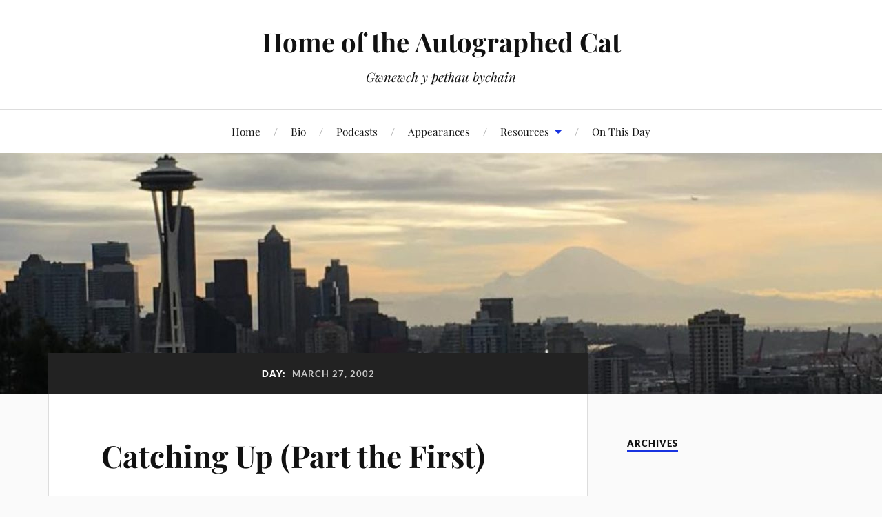

--- FILE ---
content_type: text/html; charset=UTF-8
request_url: https://www.autographedcat.com/2002/03/27/
body_size: 12111
content:
<!DOCTYPE html>

<html class="no-js" lang="en-US">

	<head profile="http://gmpg.org/xfn/11">

		<meta http-equiv="Content-Type" content="text/html; charset=UTF-8" />
		<meta name="viewport" content="width=device-width, initial-scale=1.0, maximum-scale=1.0, user-scalable=no" >

		<title>March 27, 2002 &#8211; Home of the Autographed Cat</title>
<meta name='robots' content='max-image-preview:large' />
<script>document.documentElement.className = document.documentElement.className.replace("no-js","js");</script>
<link rel='dns-prefetch' href='//www.autographedcat.com' />
<link rel='dns-prefetch' href='//stats.wp.com' />
<link rel='dns-prefetch' href='//v0.wordpress.com' />
<link rel='preconnect' href='//c0.wp.com' />
<link rel="alternate" type="application/rss+xml" title="Home of the Autographed Cat &raquo; Feed" href="https://www.autographedcat.com/feed/" />
<link rel="alternate" type="application/rss+xml" title="Home of the Autographed Cat &raquo; Comments Feed" href="https://www.autographedcat.com/comments/feed/" />
<link rel="alternate" type="text/calendar" title="Home of the Autographed Cat &raquo; iCal Feed" href="https://www.autographedcat.com/events/?ical=1" />
<style id='wp-img-auto-sizes-contain-inline-css' type='text/css'>
img:is([sizes=auto i],[sizes^="auto," i]){contain-intrinsic-size:3000px 1500px}
/*# sourceURL=wp-img-auto-sizes-contain-inline-css */
</style>
<link rel='stylesheet' id='livejournal-style-css' href='https://www.autographedcat.com/wp-content/plugins/livejournal-shortcode/style.css?ver=6.9' type='text/css' media='all' />
<style id='wp-emoji-styles-inline-css' type='text/css'>

	img.wp-smiley, img.emoji {
		display: inline !important;
		border: none !important;
		box-shadow: none !important;
		height: 1em !important;
		width: 1em !important;
		margin: 0 0.07em !important;
		vertical-align: -0.1em !important;
		background: none !important;
		padding: 0 !important;
	}
/*# sourceURL=wp-emoji-styles-inline-css */
</style>
<link rel='stylesheet' id='wp-block-library-css' href='https://www.autographedcat.com/wp-content/plugins/gutenberg/build/styles/block-library/style.css?ver=22.3.0' type='text/css' media='all' />
<style id='global-styles-inline-css' type='text/css'>
:root{--wp--preset--aspect-ratio--square: 1;--wp--preset--aspect-ratio--4-3: 4/3;--wp--preset--aspect-ratio--3-4: 3/4;--wp--preset--aspect-ratio--3-2: 3/2;--wp--preset--aspect-ratio--2-3: 2/3;--wp--preset--aspect-ratio--16-9: 16/9;--wp--preset--aspect-ratio--9-16: 9/16;--wp--preset--color--black: #111;--wp--preset--color--cyan-bluish-gray: #abb8c3;--wp--preset--color--white: #fff;--wp--preset--color--pale-pink: #f78da7;--wp--preset--color--vivid-red: #cf2e2e;--wp--preset--color--luminous-vivid-orange: #ff6900;--wp--preset--color--luminous-vivid-amber: #fcb900;--wp--preset--color--light-green-cyan: #7bdcb5;--wp--preset--color--vivid-green-cyan: #00d084;--wp--preset--color--pale-cyan-blue: #8ed1fc;--wp--preset--color--vivid-cyan-blue: #0693e3;--wp--preset--color--vivid-purple: #9b51e0;--wp--preset--color--accent: #1833e0;--wp--preset--color--dark-gray: #333;--wp--preset--color--medium-gray: #555;--wp--preset--color--light-gray: #777;--wp--preset--gradient--vivid-cyan-blue-to-vivid-purple: linear-gradient(135deg,rgb(6,147,227) 0%,rgb(155,81,224) 100%);--wp--preset--gradient--light-green-cyan-to-vivid-green-cyan: linear-gradient(135deg,rgb(122,220,180) 0%,rgb(0,208,130) 100%);--wp--preset--gradient--luminous-vivid-amber-to-luminous-vivid-orange: linear-gradient(135deg,rgb(252,185,0) 0%,rgb(255,105,0) 100%);--wp--preset--gradient--luminous-vivid-orange-to-vivid-red: linear-gradient(135deg,rgb(255,105,0) 0%,rgb(207,46,46) 100%);--wp--preset--gradient--very-light-gray-to-cyan-bluish-gray: linear-gradient(135deg,rgb(238,238,238) 0%,rgb(169,184,195) 100%);--wp--preset--gradient--cool-to-warm-spectrum: linear-gradient(135deg,rgb(74,234,220) 0%,rgb(151,120,209) 20%,rgb(207,42,186) 40%,rgb(238,44,130) 60%,rgb(251,105,98) 80%,rgb(254,248,76) 100%);--wp--preset--gradient--blush-light-purple: linear-gradient(135deg,rgb(255,206,236) 0%,rgb(152,150,240) 100%);--wp--preset--gradient--blush-bordeaux: linear-gradient(135deg,rgb(254,205,165) 0%,rgb(254,45,45) 50%,rgb(107,0,62) 100%);--wp--preset--gradient--luminous-dusk: linear-gradient(135deg,rgb(255,203,112) 0%,rgb(199,81,192) 50%,rgb(65,88,208) 100%);--wp--preset--gradient--pale-ocean: linear-gradient(135deg,rgb(255,245,203) 0%,rgb(182,227,212) 50%,rgb(51,167,181) 100%);--wp--preset--gradient--electric-grass: linear-gradient(135deg,rgb(202,248,128) 0%,rgb(113,206,126) 100%);--wp--preset--gradient--midnight: linear-gradient(135deg,rgb(2,3,129) 0%,rgb(40,116,252) 100%);--wp--preset--font-size--small: 16px;--wp--preset--font-size--medium: 20px;--wp--preset--font-size--large: 24px;--wp--preset--font-size--x-large: 42px;--wp--preset--font-size--normal: 18px;--wp--preset--font-size--larger: 27px;--wp--preset--spacing--20: 0.44rem;--wp--preset--spacing--30: 0.67rem;--wp--preset--spacing--40: 1rem;--wp--preset--spacing--50: 1.5rem;--wp--preset--spacing--60: 2.25rem;--wp--preset--spacing--70: 3.38rem;--wp--preset--spacing--80: 5.06rem;--wp--preset--shadow--natural: 6px 6px 9px rgba(0, 0, 0, 0.2);--wp--preset--shadow--deep: 12px 12px 50px rgba(0, 0, 0, 0.4);--wp--preset--shadow--sharp: 6px 6px 0px rgba(0, 0, 0, 0.2);--wp--preset--shadow--outlined: 6px 6px 0px -3px rgb(255, 255, 255), 6px 6px rgb(0, 0, 0);--wp--preset--shadow--crisp: 6px 6px 0px rgb(0, 0, 0);}:where(.is-layout-flex){gap: 0.5em;}:where(.is-layout-grid){gap: 0.5em;}body .is-layout-flex{display: flex;}.is-layout-flex{flex-wrap: wrap;align-items: center;}.is-layout-flex > :is(*, div){margin: 0;}body .is-layout-grid{display: grid;}.is-layout-grid > :is(*, div){margin: 0;}:where(.wp-block-columns.is-layout-flex){gap: 2em;}:where(.wp-block-columns.is-layout-grid){gap: 2em;}:where(.wp-block-post-template.is-layout-flex){gap: 1.25em;}:where(.wp-block-post-template.is-layout-grid){gap: 1.25em;}.has-black-color{color: var(--wp--preset--color--black) !important;}.has-cyan-bluish-gray-color{color: var(--wp--preset--color--cyan-bluish-gray) !important;}.has-white-color{color: var(--wp--preset--color--white) !important;}.has-pale-pink-color{color: var(--wp--preset--color--pale-pink) !important;}.has-vivid-red-color{color: var(--wp--preset--color--vivid-red) !important;}.has-luminous-vivid-orange-color{color: var(--wp--preset--color--luminous-vivid-orange) !important;}.has-luminous-vivid-amber-color{color: var(--wp--preset--color--luminous-vivid-amber) !important;}.has-light-green-cyan-color{color: var(--wp--preset--color--light-green-cyan) !important;}.has-vivid-green-cyan-color{color: var(--wp--preset--color--vivid-green-cyan) !important;}.has-pale-cyan-blue-color{color: var(--wp--preset--color--pale-cyan-blue) !important;}.has-vivid-cyan-blue-color{color: var(--wp--preset--color--vivid-cyan-blue) !important;}.has-vivid-purple-color{color: var(--wp--preset--color--vivid-purple) !important;}.has-black-background-color{background-color: var(--wp--preset--color--black) !important;}.has-cyan-bluish-gray-background-color{background-color: var(--wp--preset--color--cyan-bluish-gray) !important;}.has-white-background-color{background-color: var(--wp--preset--color--white) !important;}.has-pale-pink-background-color{background-color: var(--wp--preset--color--pale-pink) !important;}.has-vivid-red-background-color{background-color: var(--wp--preset--color--vivid-red) !important;}.has-luminous-vivid-orange-background-color{background-color: var(--wp--preset--color--luminous-vivid-orange) !important;}.has-luminous-vivid-amber-background-color{background-color: var(--wp--preset--color--luminous-vivid-amber) !important;}.has-light-green-cyan-background-color{background-color: var(--wp--preset--color--light-green-cyan) !important;}.has-vivid-green-cyan-background-color{background-color: var(--wp--preset--color--vivid-green-cyan) !important;}.has-pale-cyan-blue-background-color{background-color: var(--wp--preset--color--pale-cyan-blue) !important;}.has-vivid-cyan-blue-background-color{background-color: var(--wp--preset--color--vivid-cyan-blue) !important;}.has-vivid-purple-background-color{background-color: var(--wp--preset--color--vivid-purple) !important;}.has-black-border-color{border-color: var(--wp--preset--color--black) !important;}.has-cyan-bluish-gray-border-color{border-color: var(--wp--preset--color--cyan-bluish-gray) !important;}.has-white-border-color{border-color: var(--wp--preset--color--white) !important;}.has-pale-pink-border-color{border-color: var(--wp--preset--color--pale-pink) !important;}.has-vivid-red-border-color{border-color: var(--wp--preset--color--vivid-red) !important;}.has-luminous-vivid-orange-border-color{border-color: var(--wp--preset--color--luminous-vivid-orange) !important;}.has-luminous-vivid-amber-border-color{border-color: var(--wp--preset--color--luminous-vivid-amber) !important;}.has-light-green-cyan-border-color{border-color: var(--wp--preset--color--light-green-cyan) !important;}.has-vivid-green-cyan-border-color{border-color: var(--wp--preset--color--vivid-green-cyan) !important;}.has-pale-cyan-blue-border-color{border-color: var(--wp--preset--color--pale-cyan-blue) !important;}.has-vivid-cyan-blue-border-color{border-color: var(--wp--preset--color--vivid-cyan-blue) !important;}.has-vivid-purple-border-color{border-color: var(--wp--preset--color--vivid-purple) !important;}.has-vivid-cyan-blue-to-vivid-purple-gradient-background{background: var(--wp--preset--gradient--vivid-cyan-blue-to-vivid-purple) !important;}.has-light-green-cyan-to-vivid-green-cyan-gradient-background{background: var(--wp--preset--gradient--light-green-cyan-to-vivid-green-cyan) !important;}.has-luminous-vivid-amber-to-luminous-vivid-orange-gradient-background{background: var(--wp--preset--gradient--luminous-vivid-amber-to-luminous-vivid-orange) !important;}.has-luminous-vivid-orange-to-vivid-red-gradient-background{background: var(--wp--preset--gradient--luminous-vivid-orange-to-vivid-red) !important;}.has-very-light-gray-to-cyan-bluish-gray-gradient-background{background: var(--wp--preset--gradient--very-light-gray-to-cyan-bluish-gray) !important;}.has-cool-to-warm-spectrum-gradient-background{background: var(--wp--preset--gradient--cool-to-warm-spectrum) !important;}.has-blush-light-purple-gradient-background{background: var(--wp--preset--gradient--blush-light-purple) !important;}.has-blush-bordeaux-gradient-background{background: var(--wp--preset--gradient--blush-bordeaux) !important;}.has-luminous-dusk-gradient-background{background: var(--wp--preset--gradient--luminous-dusk) !important;}.has-pale-ocean-gradient-background{background: var(--wp--preset--gradient--pale-ocean) !important;}.has-electric-grass-gradient-background{background: var(--wp--preset--gradient--electric-grass) !important;}.has-midnight-gradient-background{background: var(--wp--preset--gradient--midnight) !important;}.has-small-font-size{font-size: var(--wp--preset--font-size--small) !important;}.has-medium-font-size{font-size: var(--wp--preset--font-size--medium) !important;}.has-large-font-size{font-size: var(--wp--preset--font-size--large) !important;}.has-x-large-font-size{font-size: var(--wp--preset--font-size--x-large) !important;}
/*# sourceURL=global-styles-inline-css */
</style>

<style id='classic-theme-styles-inline-css' type='text/css'>
.wp-block-button__link{background-color:#32373c;border-radius:9999px;box-shadow:none;color:#fff;font-size:1.125em;padding:calc(.667em + 2px) calc(1.333em + 2px);text-decoration:none}.wp-block-file__button{background:#32373c;color:#fff}.wp-block-accordion-heading{margin:0}.wp-block-accordion-heading__toggle{background-color:inherit!important;color:inherit!important}.wp-block-accordion-heading__toggle:not(:focus-visible){outline:none}.wp-block-accordion-heading__toggle:focus,.wp-block-accordion-heading__toggle:hover{background-color:inherit!important;border:none;box-shadow:none;color:inherit;padding:var(--wp--preset--spacing--20,1em) 0;text-decoration:none}.wp-block-accordion-heading__toggle:focus-visible{outline:auto;outline-offset:0}
/*# sourceURL=https://www.autographedcat.com/wp-content/plugins/gutenberg/build/styles/block-library/classic.css */
</style>
<link rel='stylesheet' id='lovecraft_googlefonts-css' href='https://www.autographedcat.com/wp-content/themes/lovecraft/assets/css/fonts.css?ver=6.9' type='text/css' media='all' />
<link rel='stylesheet' id='lovecraft_genericons-css' href='https://www.autographedcat.com/wp-content/themes/lovecraft/assets/css/genericons.min.css?ver=6.9' type='text/css' media='all' />
<link rel='stylesheet' id='lovecraft_style-css' href='https://www.autographedcat.com/wp-content/themes/lovecraft/style.css?ver=2.1.1' type='text/css' media='all' />
<link rel='stylesheet' id='taxopress-frontend-css-css' href='https://www.autographedcat.com/wp-content/plugins/simple-tags/assets/frontend/css/frontend.css?ver=3.42.0' type='text/css' media='all' />
<script type="text/javascript" src="https://c0.wp.com/c/6.9/wp-includes/js/jquery/jquery.min.js" id="jquery-core-js"></script>
<script type="text/javascript" src="https://c0.wp.com/c/6.9/wp-includes/js/jquery/jquery-migrate.min.js" id="jquery-migrate-js"></script>
<script type="text/javascript" src="https://www.autographedcat.com/wp-content/themes/lovecraft/assets/js/doubletaptogo.min.js?ver=1" id="lovecraft_doubletap-js"></script>
<script type="text/javascript" src="https://www.autographedcat.com/wp-content/plugins/simple-tags/assets/frontend/js/frontend.js?ver=3.42.0" id="taxopress-frontend-js-js"></script>
<link rel="https://api.w.org/" href="https://www.autographedcat.com/wp-json/" /><link rel="EditURI" type="application/rsd+xml" title="RSD" href="https://www.autographedcat.com/xmlrpc.php?rsd" />
<meta name="generator" content="WordPress 6.9" />
<meta http-equiv="X-Clacks-Overhead" content="GNU Terry Pratchett" /><link type="text/css" rel="stylesheet" href="https://www.autographedcat.com/wp-content/plugins/simple-pull-quote/css/simple-pull-quote.css" />
<meta name="tec-api-version" content="v1"><meta name="tec-api-origin" content="https://www.autographedcat.com"><link rel="alternate" href="https://www.autographedcat.com/wp-json/tribe/events/v1/" />	<style>img#wpstats{display:none}</style>
		<!-- Customizer CSS --><style type="text/css">a { color:#1833e0; }.blog-title a:hover { color:#1833e0; }.main-menu li:hover > a, .main-menu li.focus > a { color:#1833e0; }.main-menu > .menu-item-has-children > a:after { border-top-color:#1833e0; }blockquote:after { color:#1833e0; }button:hover, .button:hover, .faux-button:hover, .wp-block-button__link:hover, :root .wp-block-file__button:hover, input[type="button"]:hover, input[type="reset"]:hover, input[type="submit"]:hover { background-color:#1833e0; }.is-style-outline .wp-block-button__link:hover, .wp-block-button__link.is-style-outline:hover { color:#1833e0; }:root .has-accent-color { color:#1833e0; }:root .has-accent-background-color { background-color:#1833e0; }.post-tags a:hover { background-color:#1833e0; }.post-tags a:hover:before { border-right-color:#1833e0; }.post-content .page-links a:hover { background-color:#1833e0; }.post-navigation h4 a:hover { color:#1833e0; }.comments-title-link a { color:#1833e0; }.comments .pingbacks li a:hover { color:#1833e0; }.comment-header h4 a:hover { color:#1833e0; }.bypostauthor .comment-author-icon { background-color:#1833e0; }.form-submit #submit:hover { background-color:#1833e0; }.comments-nav a:hover { color:#1833e0; }.pingbacks-title { border-bottom-color:#1833e0; }.archive-navigation a:hover { color:#1833e0; }.widget-title { border-bottom-color:#1833e0; }.widget-content .textwidget a:hover { color:#1833e0; }.widget_archive li a:hover { color:#1833e0; }.widget_categories li a:hover { color:#1833e0; }.widget_meta li a:hover { color:#1833e0; }.widget_nav_menu li a:hover { color:#1833e0; }.widget_rss .widget-content ul a.rsswidget:hover { color:#1833e0; }#wp-calendar thead th { color:#1833e0; }#wp-calendar tfoot a:hover { color:#1833e0; }.widget .tagcloud a:hover { background-color:#1833e0; }.widget .tagcloud a:hover:before { border-right-color:#1833e0; }.footer .widget .tagcloud a:hover { background-color:#1833e0; }.footer .widget .tagcloud a:hover:before { border-right-color:#1833e0; }.credits .sep { color:#1833e0; }.credits a:hover { color:#1833e0; }.nav-toggle.active .bar { background-color:#1833e0; }.search-toggle.active .genericon { color:#1833e0; }.mobile-menu .current-menu-item:before { color:#1833e0; }.mobile-menu .current_page_item:before { color:#1833e0; }</style><!--/Customizer CSS--><style type="text/css">a.st_tag, a.internal_tag, .st_tag, .internal_tag { text-decoration: underline !important; }</style><!-- ## NXS/OG ## --><!-- ## NXSOGTAGS ## --><!-- ## NXS/OG ## -->

	</head>

	<body class="archive date wp-theme-lovecraft tribe-no-js">

		
		<a class="skip-link button" href="#site-content">Skip to the content</a>

		<header class="header-wrapper">

			<div class="header section bg-white small-padding">

				<div class="section-inner group">

					
						<div class="blog-title">
							<a href="https://www.autographedcat.com" rel="home">Home of the Autographed Cat</a>
						</div>
					
													<h4 class="blog-tagline">Gwnewch y pethau bychain</h4>
											
					
				</div><!-- .section-inner -->

			</div><!-- .header -->

			<div class="toggles group">

				<button type="button" class="nav-toggle toggle">
					<div class="bar"></div>
					<div class="bar"></div>
					<div class="bar"></div>
					<span class="screen-reader-text">Toggle the mobile menu</span>
				</button>

				<button type="button" class="search-toggle toggle">
					<div class="genericon genericon-search"></div>
					<span class="screen-reader-text">Toggle the search field</span>
				</button>

			</div><!-- .toggles -->

		</header><!-- .header-wrapper -->

		<div class="navigation bg-white no-padding">

			<div class="section-inner group">

				<ul class="mobile-menu">

					<li id="menu-item-3833" class="menu-item menu-item-type-custom menu-item-object-custom menu-item-home menu-item-3833"><a href="https://www.autographedcat.com/">Home</a></li>
<li id="menu-item-3831" class="menu-item menu-item-type-post_type menu-item-object-page menu-item-3831"><a href="https://www.autographedcat.com/bio/">Bio</a></li>
<li id="menu-item-3838" class="menu-item menu-item-type-post_type menu-item-object-page menu-item-3838"><a href="https://www.autographedcat.com/podcasts/">Podcasts</a></li>
<li id="menu-item-5317" class="menu-item menu-item-type-custom menu-item-object-custom menu-item-5317"><a href="https://www.autographedcat.com/events/list/">Appearances</a></li>
<li id="menu-item-4318" class="menu-item menu-item-type-post_type menu-item-object-page menu-item-has-children menu-item-4318"><a href="https://www.autographedcat.com/misc/">Resources</a>
<ul class="sub-menu">
	<li id="menu-item-3832" class="menu-item menu-item-type-custom menu-item-object-custom menu-item-3832"><a href="http://www.flickr.com/photos/autographedcat/collections/">Photos</a></li>
	<li id="menu-item-3912" class="menu-item menu-item-type-post_type menu-item-object-page menu-item-3912"><a href="https://www.autographedcat.com/songs/">Songbook</a></li>
	<li id="menu-item-4275" class="menu-item menu-item-type-post_type menu-item-object-page menu-item-4275"><a href="https://www.autographedcat.com/quotes/">Quotes File</a></li>
</ul>
</li>
<li id="menu-item-5419" class="menu-item menu-item-type-post_type menu-item-object-page menu-item-5419"><a href="https://www.autographedcat.com/on-this-day/">On This Day</a></li>

				</ul>

				<div class="mobile-search">
					
<form method="get" class="search-form" id="search-form-69555ae585811" action="https://www.autographedcat.com/">
	<input type="search" class="search-field" placeholder="Search form" name="s" id="s-69555ae585812" />
	<button type="submit" class="search-button"><div class="genericon genericon-search"></div><span class="screen-reader-text">Search</span></button>
</form>
				</div><!-- .mobile-search -->

				<ul class="main-menu">

					<li class="menu-item menu-item-type-custom menu-item-object-custom menu-item-home menu-item-3833"><a href="https://www.autographedcat.com/">Home</a></li>
<li class="menu-item menu-item-type-post_type menu-item-object-page menu-item-3831"><a href="https://www.autographedcat.com/bio/">Bio</a></li>
<li class="menu-item menu-item-type-post_type menu-item-object-page menu-item-3838"><a href="https://www.autographedcat.com/podcasts/">Podcasts</a></li>
<li class="menu-item menu-item-type-custom menu-item-object-custom menu-item-5317"><a href="https://www.autographedcat.com/events/list/">Appearances</a></li>
<li class="menu-item menu-item-type-post_type menu-item-object-page menu-item-has-children menu-item-4318"><a href="https://www.autographedcat.com/misc/">Resources</a>
<ul class="sub-menu">
	<li class="menu-item menu-item-type-custom menu-item-object-custom menu-item-3832"><a href="http://www.flickr.com/photos/autographedcat/collections/">Photos</a></li>
	<li class="menu-item menu-item-type-post_type menu-item-object-page menu-item-3912"><a href="https://www.autographedcat.com/songs/">Songbook</a></li>
	<li class="menu-item menu-item-type-post_type menu-item-object-page menu-item-4275"><a href="https://www.autographedcat.com/quotes/">Quotes File</a></li>
</ul>
</li>
<li class="menu-item menu-item-type-post_type menu-item-object-page menu-item-5419"><a href="https://www.autographedcat.com/on-this-day/">On This Day</a></li>

				</ul><!-- .main-menu -->

			</div><!-- .section-inner -->

		</div><!-- .navigation -->

		
			<figure class="header-image bg-image" style="background-image: url( https://www.autographedcat.com/wp-content/uploads/2017/01/cropped-cropped-seattle-1.jpg );">
				<img src="https://www.autographedcat.com/wp-content/uploads/2017/01/cropped-cropped-seattle-1.jpg" />
			</figure>

		
		<main id="site-content">
<div class="wrapper section">

	<div class="section-inner group">

		<div class="content">

			
				<div class="archive-header">

					<h1 class="archive-title">

						Day: <span>March 27, 2002</span>
						
					</h1>

					
				</div><!-- .archive-header -->

			
			
				<div class="posts" id="posts">

					<div id="post-2592" class="post post-2592 type-post status-publish format-standard hentry category-blog tag-life">

	
	
	<div class="post-inner">

		
			<div class="post-header">

				
					<h2 class="post-title"><a href="https://www.autographedcat.com/2002/03/27/catching-up-part-the-first/">Catching Up (Part the First)</a></h2>

							
		<div class="post-meta">

			<p class="post-author"><span>By </span><a href="https://www.autographedcat.com/author/admin/" title="Posts by autographedcat" rel="author">autographedcat</a></p>

			<p class="post-date"><span>On </span><a href="https://www.autographedcat.com/2002/03/27/catching-up-part-the-first/">March 27, 2002</a></p>

							<p class="post-categories"><span>In </span><a href="https://www.autographedcat.com/category/blog/" rel="category tag">Blog</a></p>
			
			
		</div><!-- .post-meta -->

		
			</div><!-- .post-header -->

		
		
			<div class="post-content entry-content">
				<p>One of the things I promised myself once I got back out on my own was to spend more time with Shadow and Kender &#8212; I still think it&#8217;s unpardonable, as much as they mean to me, that I visited them as little as I had over the last few years.  There&#8217;s a lot of reasons that was the case, but none of them seem sufficient in retrospect.</p>
<p>So on the 1st of March, I once again took slipped away from work early to go and drive north to the Tennessee mountains for the occasion of Elf&#8217;s fourth birthday party.  The drive up was pleasant and uneventful, with a brief stopover in Chattanooga to do a little shopping.  I found a cute teddybear in the Hallmark store while browsing for cards to send to Kitanzi, and also <a href="http://www.mead-hall.com/bparty6.jpg">a cute blue top with a line-drawing cartoon of a cat done in glitter</a>.  Armed with birthday presents and chocolate chip cookies I finished the drive in good time.</p>
<p>(One brief bit of excitement &#8212; I stopped at a fast food place to use the restroom.  While pulling out of their parking lot onto the small access road back to the main street, my car suddenly jerked and skidded.  I immediately stopped and got out, and was greeted by what appeared to be my rear drivers-side tire come off the axle and lying flat on the ground!  Only appeared to be, though &#8212; someone had left the tire in the entranceway to the parking lot, and I had essentially caught it under my rear tire as I turned.  It gave me quite a scare, though!)</p>
<p>Got to Oak Ridge before Elf&#8217;s bedtime, but only just, and after visiting a while, we all went to bed.  Kender had just finished taking exams a few days earlier and was still a knot of stress, with a thousand things to do in the morning before the house was invaded by small people with boundless energy, so sleep seemed like a good idea!</p>
<p>The next morning, I ran errands for Kender while she got the last details done before all the grandparents arrived.  Elf was VERY excited because all four of her grandparents were going to be at her party.  I told her that I was very excited too, because I hadn&#8217;t seen any of her grandparents since before she was born!  (Absolutely true &#8212; the last time I&#8217;d seen them was when I was a guest at Kender&#8217;s folks house for her baby shower, about a month or so before Elf was born!  Time flies&#8230;.)</p>
<p>The afternoon was a bit of a blur &#8212; there were some number of kinetic short people who ate cake and played games and made a lot of noise.  I spent most of it sitting in the den talking with the adults.  Kender&#8217;s brother and his wife were also there &#8212; I hadn&#8217;t seen him either since the baby shower, but had discovered in the interim that we had a mutual friend here in Atlanta (Hi <a href="http://drishnak.livejournal.com/" class="lj-user">drishnak</a>!).  The highlight of the party was the Taming of the Indestructible Pinata.  I expected to go and find a box for this thing labeled &#8220;Solid Pinata!  from Masochist Games and Toys!)  Each of the 3-4 year old children got 2 whacks each,and with went round at least three times with no visible damage to the pinata at all.  Finally, Kender&#8217;s brother said &#8220;here, give me that&#8221;, and took hold of the large plastic golf club they were using as a stick.  He rared back and gave it a mighty blow&#8230;.and the stick broke cleanly in half.  It was another 10 minutes before the impenetrable skin of the cardboard butterfly split wide, spilling its trinkety goodness to the concrete floor of the garage.  The kids all seemed to enjoy it, with the exception of one little girl who was quite sensibly scared of the thing, and I think they all get extra XP since the Gargantuan Butterfly Pinata obviously has a challenge rating far in excess of their average party level.  Luckily, it never got a chance to use it&#8217;s breath weapon.</p>
<p>After the pinata came the opening of the presents and the showing off of same, which is always fun to watch &#8212; I still remember bright cold Christmas afternoons at my grandfather&#8217;s house, when the presents would be passed around and wrapping paper and tinsel littered the rugs &#8212; its a warm, happy, <b>family</b> feeling, and I was glad to be there and soak that in.</p>
<p>Finally, the party dispersed and the family plus myself went to a local pizza buffet for dinner.  It was very pleasant company until someone decided they really wanted to watch the basketball game at very high volume, and we dispersed after that.  Shadow&#8217;s parents spent the night, so I got to spend a lot more time getting to know them.  It was very nice.  During the course of the evening, I managed to have taken what may be the <a href="http://www.mead-hall.com/bparty9.jpg">most embarrassing photo of me currently available on the Internet</a>  &#8211; so don&#8217;t say I never gave y&#8217;all nothing&#8230;..*grin*</p>
<p>Sunday it was time to drive home.  I&#8217;ve really come to look forward to my visits to Tennessee &#8212; it&#8217;s sort of a spiritual recharging place.  The house has a sunroom on the back which backs up on <a href="http://www.mead-hall.com/pan-backyardsmaller.jpg">a zillion acres of forest</a> belonging to the University of Tennessee, and I can walk out there and just stare out at the unspoiled nature and feel very much at peace.  For a person who has always felt a bit adrift, this adopted family is a great goodness in my life.  Shadow, Kender &#8212; I love you guys.  A whole lot.</p>
<p>The drive home was pleasant and filled with good talk.  Being the weekend, I had a lot of cellphone minutes I could burn, so I called GEM and <a href="http://kyttn.livejournal.com/" class="lj-user">kyttn</a> and caught up with them for a while &#8212; we talk regularly on #filkhaven, but its the first extended conversation I&#8217;d had with them voice in well over a year, which is just too long.  At some point my travel agenda must include Virginia&#8230;.</p>
<p>After ringing off with them, I called <a href="http://browngirl.livejournal.com/" class="lj-user">browngirl</a> and talked with her the rest of the way home.  (I should note here, since i was asked by a concerned friend (*hug <a href="http://nrivkis.livejournal.com/" class="lj-user">nrivkis</a>*) that I was doing all this drivetime conversation using an appropriate hands-free headset.  I don&#8217;t condone the irresponsable use of cellphones in traffic)   The rest of Sunday was spent doing all the household chores I normally reserve for the weekend that of course didn&#8217;t get done while I was away.    (There&#8217;s one more cool thing that happened at the beginning of the weekend, but that&#8217;s for another post&#8230;)</p>
			</div>

			
	</div><!-- .post-inner -->

</div><!-- .post -->

				</div><!-- .posts -->

				
			
		</div><!-- .content -->

		<aside class="sidebar">

	<div id="calendar-2" class="widget widget_calendar"><div class="widget-content"><h3 class="widget-title">Archives</h3><div id="calendar_wrap" class="calendar_wrap"><table id="wp-calendar" class="wp-calendar-table">
	<caption>March 2002</caption>
	<thead>
	<tr>
		<th scope="col" aria-label="Monday">M</th>
		<th scope="col" aria-label="Tuesday">T</th>
		<th scope="col" aria-label="Wednesday">W</th>
		<th scope="col" aria-label="Thursday">T</th>
		<th scope="col" aria-label="Friday">F</th>
		<th scope="col" aria-label="Saturday">S</th>
		<th scope="col" aria-label="Sunday">S</th>
	</tr>
	</thead>
	<tbody>
	<tr>
		<td colspan="4" class="pad">&nbsp;</td><td>1</td><td>2</td><td>3</td>
	</tr>
	<tr>
		<td>4</td><td>5</td><td>6</td><td>7</td><td>8</td><td>9</td><td>10</td>
	</tr>
	<tr>
		<td>11</td><td>12</td><td><a href="https://www.autographedcat.com/2002/03/13/" aria-label="Posts published on March 13, 2002">13</a></td><td>14</td><td>15</td><td>16</td><td>17</td>
	</tr>
	<tr>
		<td>18</td><td>19</td><td>20</td><td>21</td><td>22</td><td>23</td><td>24</td>
	</tr>
	<tr>
		<td><a href="https://www.autographedcat.com/2002/03/25/" aria-label="Posts published on March 25, 2002">25</a></td><td>26</td><td><a href="https://www.autographedcat.com/2002/03/27/" aria-label="Posts published on March 27, 2002">27</a></td><td><a href="https://www.autographedcat.com/2002/03/28/" aria-label="Posts published on March 28, 2002">28</a></td><td><a href="https://www.autographedcat.com/2002/03/29/" aria-label="Posts published on March 29, 2002">29</a></td><td>30</td><td>31</td>
	</tr>
	</tbody>
	</table><nav aria-label="Previous and next months" class="wp-calendar-nav">
		<span class="wp-calendar-nav-prev"><a href="https://www.autographedcat.com/2002/02/">&laquo; Feb</a></span>
		<span class="pad">&nbsp;</span>
		<span class="wp-calendar-nav-next"><a href="https://www.autographedcat.com/2002/04/">Apr &raquo;</a></span>
	</nav></div></div></div><div id="archives-2" class="widget widget_archive"><div class="widget-content"><h3 class="widget-title"> </h3>		<label class="screen-reader-text" for="archives-dropdown-2"> </label>
		<select id="archives-dropdown-2" name="archive-dropdown">
			
			<option value="">Select Month</option>
				<option value='https://www.autographedcat.com/2022/02/'> February 2022 &nbsp;(1)</option>
	<option value='https://www.autographedcat.com/2021/05/'> May 2021 &nbsp;(49)</option>
	<option value='https://www.autographedcat.com/2021/04/'> April 2021 &nbsp;(59)</option>
	<option value='https://www.autographedcat.com/2021/03/'> March 2021 &nbsp;(55)</option>
	<option value='https://www.autographedcat.com/2021/02/'> February 2021 &nbsp;(55)</option>
	<option value='https://www.autographedcat.com/2021/01/'> January 2021 &nbsp;(60)</option>
	<option value='https://www.autographedcat.com/2020/12/'> December 2020 &nbsp;(61)</option>
	<option value='https://www.autographedcat.com/2020/11/'> November 2020 &nbsp;(60)</option>
	<option value='https://www.autographedcat.com/2020/10/'> October 2020 &nbsp;(56)</option>
	<option value='https://www.autographedcat.com/2020/09/'> September 2020 &nbsp;(56)</option>
	<option value='https://www.autographedcat.com/2020/08/'> August 2020 &nbsp;(62)</option>
	<option value='https://www.autographedcat.com/2020/07/'> July 2020 &nbsp;(63)</option>
	<option value='https://www.autographedcat.com/2020/06/'> June 2020 &nbsp;(56)</option>
	<option value='https://www.autographedcat.com/2020/05/'> May 2020 &nbsp;(62)</option>
	<option value='https://www.autographedcat.com/2020/04/'> April 2020 &nbsp;(61)</option>
	<option value='https://www.autographedcat.com/2020/03/'> March 2020 &nbsp;(61)</option>
	<option value='https://www.autographedcat.com/2020/02/'> February 2020 &nbsp;(57)</option>
	<option value='https://www.autographedcat.com/2020/01/'> January 2020 &nbsp;(45)</option>
	<option value='https://www.autographedcat.com/2019/12/'> December 2019 &nbsp;(61)</option>
	<option value='https://www.autographedcat.com/2019/11/'> November 2019 &nbsp;(58)</option>
	<option value='https://www.autographedcat.com/2019/10/'> October 2019 &nbsp;(64)</option>
	<option value='https://www.autographedcat.com/2019/09/'> September 2019 &nbsp;(59)</option>
	<option value='https://www.autographedcat.com/2019/08/'> August 2019 &nbsp;(60)</option>
	<option value='https://www.autographedcat.com/2019/07/'> July 2019 &nbsp;(59)</option>
	<option value='https://www.autographedcat.com/2019/06/'> June 2019 &nbsp;(60)</option>
	<option value='https://www.autographedcat.com/2019/05/'> May 2019 &nbsp;(63)</option>
	<option value='https://www.autographedcat.com/2019/04/'> April 2019 &nbsp;(57)</option>
	<option value='https://www.autographedcat.com/2019/03/'> March 2019 &nbsp;(65)</option>
	<option value='https://www.autographedcat.com/2019/02/'> February 2019 &nbsp;(15)</option>
	<option value='https://www.autographedcat.com/2018/10/'> October 2018 &nbsp;(3)</option>
	<option value='https://www.autographedcat.com/2018/03/'> March 2018 &nbsp;(2)</option>
	<option value='https://www.autographedcat.com/2018/02/'> February 2018 &nbsp;(1)</option>
	<option value='https://www.autographedcat.com/2018/01/'> January 2018 &nbsp;(1)</option>
	<option value='https://www.autographedcat.com/2017/12/'> December 2017 &nbsp;(5)</option>
	<option value='https://www.autographedcat.com/2017/11/'> November 2017 &nbsp;(30)</option>
	<option value='https://www.autographedcat.com/2017/10/'> October 2017 &nbsp;(2)</option>
	<option value='https://www.autographedcat.com/2017/09/'> September 2017 &nbsp;(2)</option>
	<option value='https://www.autographedcat.com/2017/03/'> March 2017 &nbsp;(2)</option>
	<option value='https://www.autographedcat.com/2017/02/'> February 2017 &nbsp;(3)</option>
	<option value='https://www.autographedcat.com/2017/01/'> January 2017 &nbsp;(1)</option>
	<option value='https://www.autographedcat.com/2016/10/'> October 2016 &nbsp;(11)</option>
	<option value='https://www.autographedcat.com/2016/07/'> July 2016 &nbsp;(2)</option>
	<option value='https://www.autographedcat.com/2015/02/'> February 2015 &nbsp;(1)</option>
	<option value='https://www.autographedcat.com/2014/07/'> July 2014 &nbsp;(3)</option>
	<option value='https://www.autographedcat.com/2014/06/'> June 2014 &nbsp;(4)</option>
	<option value='https://www.autographedcat.com/2014/04/'> April 2014 &nbsp;(1)</option>
	<option value='https://www.autographedcat.com/2014/03/'> March 2014 &nbsp;(4)</option>
	<option value='https://www.autographedcat.com/2014/02/'> February 2014 &nbsp;(4)</option>
	<option value='https://www.autographedcat.com/2014/01/'> January 2014 &nbsp;(17)</option>
	<option value='https://www.autographedcat.com/2013/12/'> December 2013 &nbsp;(11)</option>
	<option value='https://www.autographedcat.com/2013/11/'> November 2013 &nbsp;(33)</option>
	<option value='https://www.autographedcat.com/2013/10/'> October 2013 &nbsp;(11)</option>
	<option value='https://www.autographedcat.com/2013/09/'> September 2013 &nbsp;(4)</option>
	<option value='https://www.autographedcat.com/2013/08/'> August 2013 &nbsp;(4)</option>
	<option value='https://www.autographedcat.com/2013/07/'> July 2013 &nbsp;(1)</option>
	<option value='https://www.autographedcat.com/2013/06/'> June 2013 &nbsp;(8)</option>
	<option value='https://www.autographedcat.com/2013/05/'> May 2013 &nbsp;(5)</option>
	<option value='https://www.autographedcat.com/2013/01/'> January 2013 &nbsp;(7)</option>
	<option value='https://www.autographedcat.com/2012/12/'> December 2012 &nbsp;(2)</option>
	<option value='https://www.autographedcat.com/2012/11/'> November 2012 &nbsp;(1)</option>
	<option value='https://www.autographedcat.com/2012/10/'> October 2012 &nbsp;(4)</option>
	<option value='https://www.autographedcat.com/2012/09/'> September 2012 &nbsp;(2)</option>
	<option value='https://www.autographedcat.com/2012/08/'> August 2012 &nbsp;(2)</option>
	<option value='https://www.autographedcat.com/2012/06/'> June 2012 &nbsp;(1)</option>
	<option value='https://www.autographedcat.com/2012/04/'> April 2012 &nbsp;(5)</option>
	<option value='https://www.autographedcat.com/2012/03/'> March 2012 &nbsp;(4)</option>
	<option value='https://www.autographedcat.com/2012/02/'> February 2012 &nbsp;(10)</option>
	<option value='https://www.autographedcat.com/2011/12/'> December 2011 &nbsp;(3)</option>
	<option value='https://www.autographedcat.com/2011/11/'> November 2011 &nbsp;(4)</option>
	<option value='https://www.autographedcat.com/2011/10/'> October 2011 &nbsp;(3)</option>
	<option value='https://www.autographedcat.com/2011/09/'> September 2011 &nbsp;(3)</option>
	<option value='https://www.autographedcat.com/2011/08/'> August 2011 &nbsp;(2)</option>
	<option value='https://www.autographedcat.com/2011/07/'> July 2011 &nbsp;(1)</option>
	<option value='https://www.autographedcat.com/2011/06/'> June 2011 &nbsp;(3)</option>
	<option value='https://www.autographedcat.com/2011/05/'> May 2011 &nbsp;(5)</option>
	<option value='https://www.autographedcat.com/2011/04/'> April 2011 &nbsp;(2)</option>
	<option value='https://www.autographedcat.com/2011/03/'> March 2011 &nbsp;(4)</option>
	<option value='https://www.autographedcat.com/2011/02/'> February 2011 &nbsp;(4)</option>
	<option value='https://www.autographedcat.com/2011/01/'> January 2011 &nbsp;(12)</option>
	<option value='https://www.autographedcat.com/2010/12/'> December 2010 &nbsp;(7)</option>
	<option value='https://www.autographedcat.com/2010/11/'> November 2010 &nbsp;(38)</option>
	<option value='https://www.autographedcat.com/2010/10/'> October 2010 &nbsp;(40)</option>
	<option value='https://www.autographedcat.com/2010/09/'> September 2010 &nbsp;(29)</option>
	<option value='https://www.autographedcat.com/2010/08/'> August 2010 &nbsp;(18)</option>
	<option value='https://www.autographedcat.com/2010/07/'> July 2010 &nbsp;(5)</option>
	<option value='https://www.autographedcat.com/2010/06/'> June 2010 &nbsp;(4)</option>
	<option value='https://www.autographedcat.com/2010/05/'> May 2010 &nbsp;(14)</option>
	<option value='https://www.autographedcat.com/2010/04/'> April 2010 &nbsp;(4)</option>
	<option value='https://www.autographedcat.com/2010/03/'> March 2010 &nbsp;(4)</option>
	<option value='https://www.autographedcat.com/2010/02/'> February 2010 &nbsp;(8)</option>
	<option value='https://www.autographedcat.com/2010/01/'> January 2010 &nbsp;(9)</option>
	<option value='https://www.autographedcat.com/2009/12/'> December 2009 &nbsp;(3)</option>
	<option value='https://www.autographedcat.com/2009/11/'> November 2009 &nbsp;(2)</option>
	<option value='https://www.autographedcat.com/2009/09/'> September 2009 &nbsp;(1)</option>
	<option value='https://www.autographedcat.com/2009/08/'> August 2009 &nbsp;(4)</option>
	<option value='https://www.autographedcat.com/2009/07/'> July 2009 &nbsp;(3)</option>
	<option value='https://www.autographedcat.com/2009/06/'> June 2009 &nbsp;(3)</option>
	<option value='https://www.autographedcat.com/2009/05/'> May 2009 &nbsp;(14)</option>
	<option value='https://www.autographedcat.com/2009/04/'> April 2009 &nbsp;(6)</option>
	<option value='https://www.autographedcat.com/2009/03/'> March 2009 &nbsp;(2)</option>
	<option value='https://www.autographedcat.com/2009/02/'> February 2009 &nbsp;(4)</option>
	<option value='https://www.autographedcat.com/2009/01/'> January 2009 &nbsp;(2)</option>
	<option value='https://www.autographedcat.com/2008/12/'> December 2008 &nbsp;(6)</option>
	<option value='https://www.autographedcat.com/2008/11/'> November 2008 &nbsp;(7)</option>
	<option value='https://www.autographedcat.com/2008/10/'> October 2008 &nbsp;(12)</option>
	<option value='https://www.autographedcat.com/2008/09/'> September 2008 &nbsp;(14)</option>
	<option value='https://www.autographedcat.com/2008/08/'> August 2008 &nbsp;(7)</option>
	<option value='https://www.autographedcat.com/2008/07/'> July 2008 &nbsp;(3)</option>
	<option value='https://www.autographedcat.com/2008/06/'> June 2008 &nbsp;(8)</option>
	<option value='https://www.autographedcat.com/2008/05/'> May 2008 &nbsp;(10)</option>
	<option value='https://www.autographedcat.com/2008/04/'> April 2008 &nbsp;(10)</option>
	<option value='https://www.autographedcat.com/2008/03/'> March 2008 &nbsp;(6)</option>
	<option value='https://www.autographedcat.com/2008/02/'> February 2008 &nbsp;(8)</option>
	<option value='https://www.autographedcat.com/2008/01/'> January 2008 &nbsp;(10)</option>
	<option value='https://www.autographedcat.com/2007/12/'> December 2007 &nbsp;(6)</option>
	<option value='https://www.autographedcat.com/2007/11/'> November 2007 &nbsp;(8)</option>
	<option value='https://www.autographedcat.com/2007/10/'> October 2007 &nbsp;(10)</option>
	<option value='https://www.autographedcat.com/2007/09/'> September 2007 &nbsp;(14)</option>
	<option value='https://www.autographedcat.com/2007/08/'> August 2007 &nbsp;(15)</option>
	<option value='https://www.autographedcat.com/2007/07/'> July 2007 &nbsp;(15)</option>
	<option value='https://www.autographedcat.com/2007/06/'> June 2007 &nbsp;(9)</option>
	<option value='https://www.autographedcat.com/2007/05/'> May 2007 &nbsp;(6)</option>
	<option value='https://www.autographedcat.com/2007/04/'> April 2007 &nbsp;(4)</option>
	<option value='https://www.autographedcat.com/2007/03/'> March 2007 &nbsp;(9)</option>
	<option value='https://www.autographedcat.com/2007/02/'> February 2007 &nbsp;(15)</option>
	<option value='https://www.autographedcat.com/2007/01/'> January 2007 &nbsp;(19)</option>
	<option value='https://www.autographedcat.com/2006/12/'> December 2006 &nbsp;(12)</option>
	<option value='https://www.autographedcat.com/2006/11/'> November 2006 &nbsp;(9)</option>
	<option value='https://www.autographedcat.com/2006/10/'> October 2006 &nbsp;(16)</option>
	<option value='https://www.autographedcat.com/2006/09/'> September 2006 &nbsp;(13)</option>
	<option value='https://www.autographedcat.com/2006/08/'> August 2006 &nbsp;(16)</option>
	<option value='https://www.autographedcat.com/2006/07/'> July 2006 &nbsp;(9)</option>
	<option value='https://www.autographedcat.com/2006/06/'> June 2006 &nbsp;(12)</option>
	<option value='https://www.autographedcat.com/2006/05/'> May 2006 &nbsp;(11)</option>
	<option value='https://www.autographedcat.com/2006/04/'> April 2006 &nbsp;(10)</option>
	<option value='https://www.autographedcat.com/2006/03/'> March 2006 &nbsp;(7)</option>
	<option value='https://www.autographedcat.com/2006/02/'> February 2006 &nbsp;(6)</option>
	<option value='https://www.autographedcat.com/2006/01/'> January 2006 &nbsp;(18)</option>
	<option value='https://www.autographedcat.com/2005/12/'> December 2005 &nbsp;(15)</option>
	<option value='https://www.autographedcat.com/2005/11/'> November 2005 &nbsp;(22)</option>
	<option value='https://www.autographedcat.com/2005/10/'> October 2005 &nbsp;(14)</option>
	<option value='https://www.autographedcat.com/2005/09/'> September 2005 &nbsp;(11)</option>
	<option value='https://www.autographedcat.com/2005/08/'> August 2005 &nbsp;(4)</option>
	<option value='https://www.autographedcat.com/2005/07/'> July 2005 &nbsp;(3)</option>
	<option value='https://www.autographedcat.com/2005/04/'> April 2005 &nbsp;(2)</option>
	<option value='https://www.autographedcat.com/2005/03/'> March 2005 &nbsp;(3)</option>
	<option value='https://www.autographedcat.com/2005/02/'> February 2005 &nbsp;(3)</option>
	<option value='https://www.autographedcat.com/2005/01/'> January 2005 &nbsp;(7)</option>
	<option value='https://www.autographedcat.com/2004/12/'> December 2004 &nbsp;(4)</option>
	<option value='https://www.autographedcat.com/2004/11/'> November 2004 &nbsp;(8)</option>
	<option value='https://www.autographedcat.com/2004/10/'> October 2004 &nbsp;(9)</option>
	<option value='https://www.autographedcat.com/2004/09/'> September 2004 &nbsp;(7)</option>
	<option value='https://www.autographedcat.com/2004/08/'> August 2004 &nbsp;(6)</option>
	<option value='https://www.autographedcat.com/2004/07/'> July 2004 &nbsp;(8)</option>
	<option value='https://www.autographedcat.com/2004/06/'> June 2004 &nbsp;(29)</option>
	<option value='https://www.autographedcat.com/2004/05/'> May 2004 &nbsp;(14)</option>
	<option value='https://www.autographedcat.com/2004/04/'> April 2004 &nbsp;(30)</option>
	<option value='https://www.autographedcat.com/2004/03/'> March 2004 &nbsp;(55)</option>
	<option value='https://www.autographedcat.com/2004/02/'> February 2004 &nbsp;(28)</option>
	<option value='https://www.autographedcat.com/2004/01/'> January 2004 &nbsp;(19)</option>
	<option value='https://www.autographedcat.com/2003/12/'> December 2003 &nbsp;(39)</option>
	<option value='https://www.autographedcat.com/2003/11/'> November 2003 &nbsp;(7)</option>
	<option value='https://www.autographedcat.com/2003/10/'> October 2003 &nbsp;(24)</option>
	<option value='https://www.autographedcat.com/2003/09/'> September 2003 &nbsp;(11)</option>
	<option value='https://www.autographedcat.com/2003/08/'> August 2003 &nbsp;(14)</option>
	<option value='https://www.autographedcat.com/2003/07/'> July 2003 &nbsp;(3)</option>
	<option value='https://www.autographedcat.com/2003/06/'> June 2003 &nbsp;(7)</option>
	<option value='https://www.autographedcat.com/2003/05/'> May 2003 &nbsp;(22)</option>
	<option value='https://www.autographedcat.com/2003/04/'> April 2003 &nbsp;(13)</option>
	<option value='https://www.autographedcat.com/2003/03/'> March 2003 &nbsp;(15)</option>
	<option value='https://www.autographedcat.com/2003/02/'> February 2003 &nbsp;(10)</option>
	<option value='https://www.autographedcat.com/2003/01/'> January 2003 &nbsp;(14)</option>
	<option value='https://www.autographedcat.com/2002/12/'> December 2002 &nbsp;(10)</option>
	<option value='https://www.autographedcat.com/2002/11/'> November 2002 &nbsp;(2)</option>
	<option value='https://www.autographedcat.com/2002/10/'> October 2002 &nbsp;(4)</option>
	<option value='https://www.autographedcat.com/2002/09/'> September 2002 &nbsp;(13)</option>
	<option value='https://www.autographedcat.com/2002/08/'> August 2002 &nbsp;(7)</option>
	<option value='https://www.autographedcat.com/2002/07/'> July 2002 &nbsp;(15)</option>
	<option value='https://www.autographedcat.com/2002/06/'> June 2002 &nbsp;(1)</option>
	<option value='https://www.autographedcat.com/2002/05/'> May 2002 &nbsp;(2)</option>
	<option value='https://www.autographedcat.com/2002/04/'> April 2002 &nbsp;(2)</option>
	<option value='https://www.autographedcat.com/2002/03/' selected='selected'> March 2002 &nbsp;(5)</option>
	<option value='https://www.autographedcat.com/2002/02/'> February 2002 &nbsp;(8)</option>
	<option value='https://www.autographedcat.com/2002/01/'> January 2002 &nbsp;(9)</option>
	<option value='https://www.autographedcat.com/2001/12/'> December 2001 &nbsp;(9)</option>
	<option value='https://www.autographedcat.com/2001/11/'> November 2001 &nbsp;(6)</option>
	<option value='https://www.autographedcat.com/2001/10/'> October 2001 &nbsp;(1)</option>
	<option value='https://www.autographedcat.com/2001/09/'> September 2001 &nbsp;(15)</option>
	<option value='https://www.autographedcat.com/2001/08/'> August 2001 &nbsp;(9)</option>
	<option value='https://www.autographedcat.com/2001/07/'> July 2001 &nbsp;(6)</option>
	<option value='https://www.autographedcat.com/2001/06/'> June 2001 &nbsp;(6)</option>
	<option value='https://www.autographedcat.com/2001/01/'> January 2001 &nbsp;(7)</option>
	<option value='https://www.autographedcat.com/2000/01/'> January 2000 &nbsp;(8)</option>
	<option value='https://www.autographedcat.com/1999/01/'> January 1999 &nbsp;(17)</option>
	<option value='https://www.autographedcat.com/1998/01/'> January 1998 &nbsp;(15)</option>
	<option value='https://www.autographedcat.com/1996/01/'> January 1996 &nbsp;(1)</option>
	<option value='https://www.autographedcat.com/1992/01/'> January 1992 &nbsp;(1)</option>

		</select>

			<script type="text/javascript">
/* <![CDATA[ */

( ( dropdownId ) => {
	const dropdown = document.getElementById( dropdownId );
	function onSelectChange() {
		setTimeout( () => {
			if ( 'escape' === dropdown.dataset.lastkey ) {
				return;
			}
			if ( dropdown.value ) {
				document.location.href = dropdown.value;
			}
		}, 250 );
	}
	function onKeyUp( event ) {
		if ( 'Escape' === event.key ) {
			dropdown.dataset.lastkey = 'escape';
		} else {
			delete dropdown.dataset.lastkey;
		}
	}
	function onClick() {
		delete dropdown.dataset.lastkey;
	}
	dropdown.addEventListener( 'keyup', onKeyUp );
	dropdown.addEventListener( 'click', onClick );
	dropdown.addEventListener( 'change', onSelectChange );
})( "archives-dropdown-2" );

//# sourceURL=WP_Widget_Archives%3A%3Awidget
/* ]]> */
</script>
</div></div><div id="search-2" class="widget widget_search"><div class="widget-content">
<form method="get" class="search-form" id="search-form-69555ae5890f5" action="https://www.autographedcat.com/">
	<input type="search" class="search-field" placeholder="Search form" name="s" id="s-69555ae5890f6" />
	<button type="submit" class="search-button"><div class="genericon genericon-search"></div><span class="screen-reader-text">Search</span></button>
</form>
</div></div>
</aside><!-- .sidebar -->

	</div><!-- .section-inner -->

</div><!-- .wrapper -->

		</main><!-- #site-content -->

		
			<footer class="footer section big-padding bg-white">
				<div class="section-inner group">

											<div class="widgets"><div id="calendar-4" class="widget widget_calendar"><div class="widget-content"><div class="calendar_wrap"><table id="wp-calendar" class="wp-calendar-table">
	<caption>March 2002</caption>
	<thead>
	<tr>
		<th scope="col" aria-label="Monday">M</th>
		<th scope="col" aria-label="Tuesday">T</th>
		<th scope="col" aria-label="Wednesday">W</th>
		<th scope="col" aria-label="Thursday">T</th>
		<th scope="col" aria-label="Friday">F</th>
		<th scope="col" aria-label="Saturday">S</th>
		<th scope="col" aria-label="Sunday">S</th>
	</tr>
	</thead>
	<tbody>
	<tr>
		<td colspan="4" class="pad">&nbsp;</td><td>1</td><td>2</td><td>3</td>
	</tr>
	<tr>
		<td>4</td><td>5</td><td>6</td><td>7</td><td>8</td><td>9</td><td>10</td>
	</tr>
	<tr>
		<td>11</td><td>12</td><td><a href="https://www.autographedcat.com/2002/03/13/" aria-label="Posts published on March 13, 2002">13</a></td><td>14</td><td>15</td><td>16</td><td>17</td>
	</tr>
	<tr>
		<td>18</td><td>19</td><td>20</td><td>21</td><td>22</td><td>23</td><td>24</td>
	</tr>
	<tr>
		<td><a href="https://www.autographedcat.com/2002/03/25/" aria-label="Posts published on March 25, 2002">25</a></td><td>26</td><td><a href="https://www.autographedcat.com/2002/03/27/" aria-label="Posts published on March 27, 2002">27</a></td><td><a href="https://www.autographedcat.com/2002/03/28/" aria-label="Posts published on March 28, 2002">28</a></td><td><a href="https://www.autographedcat.com/2002/03/29/" aria-label="Posts published on March 29, 2002">29</a></td><td>30</td><td>31</td>
	</tr>
	</tbody>
	</table><nav aria-label="Previous and next months" class="wp-calendar-nav">
		<span class="wp-calendar-nav-prev"><a href="https://www.autographedcat.com/2002/02/">&laquo; Feb</a></span>
		<span class="pad">&nbsp;</span>
		<span class="wp-calendar-nav-next"><a href="https://www.autographedcat.com/2002/04/">Apr &raquo;</a></span>
	</nav></div></div></div><div id="categories-4" class="widget widget_categories"><div class="widget-content"><h3 class="widget-title">Categories</h3><form action="https://www.autographedcat.com" method="get"><label class="screen-reader-text" for="cat">Categories</label><select  name='cat' id='cat' class='postform'>
	<option value='-1'>Select Category</option>
	<option class="level-0" value="1">Blog&nbsp;&nbsp;(1,407)</option>
	<option class="level-0" value="171">Instagram&nbsp;&nbsp;(1,600)</option>
	<option class="level-0" value="154">Songs&nbsp;&nbsp;(116)</option>
</select>
</form><script type="text/javascript">
/* <![CDATA[ */

( ( dropdownId ) => {
	const dropdown = document.getElementById( dropdownId );
	function onSelectChange() {
		setTimeout( () => {
			if ( 'escape' === dropdown.dataset.lastkey ) {
				return;
			}
			if ( dropdown.value && parseInt( dropdown.value ) > 0 && dropdown instanceof HTMLSelectElement ) {
				dropdown.parentElement.submit();
			}
		}, 250 );
	}
	function onKeyUp( event ) {
		if ( 'Escape' === event.key ) {
			dropdown.dataset.lastkey = 'escape';
		} else {
			delete dropdown.dataset.lastkey;
		}
	}
	function onClick() {
		delete dropdown.dataset.lastkey;
	}
	dropdown.addEventListener( 'keyup', onKeyUp );
	dropdown.addEventListener( 'click', onClick );
	dropdown.addEventListener( 'change', onSelectChange );
})( "cat" );

//# sourceURL=WP_Widget_Categories%3A%3Awidget
/* ]]> */
</script>
</div></div><div id="search-4" class="widget widget_search"><div class="widget-content">
<form method="get" class="search-form" id="search-form-69555ae5894f0" action="https://www.autographedcat.com/">
	<input type="search" class="search-field" placeholder="Search form" name="s" id="s-69555ae5894f1" />
	<button type="submit" class="search-button"><div class="genericon genericon-search"></div><span class="screen-reader-text">Search</span></button>
</form>
</div></div></div>
										
					
					
				</div><!-- .section-inner -->
			</footer><!-- .footer.section -->

		
		<div class="credits section bg-dark">

			<div class="credits-inner section-inner">

				<p class="powered-by">Powered by <a href="https://www.wordpress.org">WordPress</a> <span class="sep">&amp;</span> <span class="theme-by">Theme by <a href="https://andersnoren.se">Anders Nor&eacute;n</a></span></p>

			</div><!-- .section-inner -->

		</div><!-- .credits.section -->

		<script type="speculationrules">
{"prefetch":[{"source":"document","where":{"and":[{"href_matches":"/*"},{"not":{"href_matches":["/wp-*.php","/wp-admin/*","/wp-content/uploads/*","/wp-content/*","/wp-content/plugins/*","/wp-content/themes/lovecraft/*","/*\\?(.+)"]}},{"not":{"selector_matches":"a[rel~=\"nofollow\"]"}},{"not":{"selector_matches":".no-prefetch, .no-prefetch a"}}]},"eagerness":"conservative"}]}
</script>
		<script>
		( function ( body ) {
			'use strict';
			body.className = body.className.replace( /\btribe-no-js\b/, 'tribe-js' );
		} )( document.body );
		</script>
		<script> /* <![CDATA[ */var tribe_l10n_datatables = {"aria":{"sort_ascending":": activate to sort column ascending","sort_descending":": activate to sort column descending"},"length_menu":"Show _MENU_ entries","empty_table":"No data available in table","info":"Showing _START_ to _END_ of _TOTAL_ entries","info_empty":"Showing 0 to 0 of 0 entries","info_filtered":"(filtered from _MAX_ total entries)","zero_records":"No matching records found","search":"Search:","all_selected_text":"All items on this page were selected. ","select_all_link":"Select all pages","clear_selection":"Clear Selection.","pagination":{"all":"All","next":"Next","previous":"Previous"},"select":{"rows":{"0":"","_":": Selected %d rows","1":": Selected 1 row"}},"datepicker":{"dayNames":["Sunday","Monday","Tuesday","Wednesday","Thursday","Friday","Saturday"],"dayNamesShort":["Sun","Mon","Tue","Wed","Thu","Fri","Sat"],"dayNamesMin":["S","M","T","W","T","F","S"],"monthNames":["January","February","March","April","May","June","July","August","September","October","November","December"],"monthNamesShort":["January","February","March","April","May","June","July","August","September","October","November","December"],"monthNamesMin":["Jan","Feb","Mar","Apr","May","Jun","Jul","Aug","Sep","Oct","Nov","Dec"],"nextText":"Next","prevText":"Prev","currentText":"Today","closeText":"Done","today":"Today","clear":"Clear"}};/* ]]> */ </script><script type="text/javascript" src="https://www.autographedcat.com/wp-content/plugins/the-events-calendar/common/build/js/user-agent.js?ver=da75d0bdea6dde3898df" id="tec-user-agent-js"></script>
<script type="text/javascript" src="https://www.autographedcat.com/wp-content/themes/lovecraft/assets/js/global.js?ver=2.1.1" id="lovecraft_global-js"></script>
<script type="text/javascript" id="jetpack-stats-js-before">
/* <![CDATA[ */
_stq = window._stq || [];
_stq.push([ "view", JSON.parse("{\"v\":\"ext\",\"blog\":\"53767852\",\"post\":\"0\",\"tz\":\"-8\",\"srv\":\"www.autographedcat.com\",\"arch_date\":\"2002\\\/03\\\/27\",\"arch_results\":\"1\",\"j\":\"1:15.3.1\"}") ]);
_stq.push([ "clickTrackerInit", "53767852", "0" ]);
//# sourceURL=jetpack-stats-js-before
/* ]]> */
</script>
<script type="text/javascript" src="https://stats.wp.com/e-202501.js" id="jetpack-stats-js" defer="defer" data-wp-strategy="defer"></script>
<script id="wp-emoji-settings" type="application/json">
{"baseUrl":"https://s.w.org/images/core/emoji/17.0.2/72x72/","ext":".png","svgUrl":"https://s.w.org/images/core/emoji/17.0.2/svg/","svgExt":".svg","source":{"concatemoji":"https://www.autographedcat.com/wp-includes/js/wp-emoji-release.min.js?ver=6.9"}}
</script>
<script type="module">
/* <![CDATA[ */
/*! This file is auto-generated */
const a=JSON.parse(document.getElementById("wp-emoji-settings").textContent),o=(window._wpemojiSettings=a,"wpEmojiSettingsSupports"),s=["flag","emoji"];function i(e){try{var t={supportTests:e,timestamp:(new Date).valueOf()};sessionStorage.setItem(o,JSON.stringify(t))}catch(e){}}function c(e,t,n){e.clearRect(0,0,e.canvas.width,e.canvas.height),e.fillText(t,0,0);t=new Uint32Array(e.getImageData(0,0,e.canvas.width,e.canvas.height).data);e.clearRect(0,0,e.canvas.width,e.canvas.height),e.fillText(n,0,0);const a=new Uint32Array(e.getImageData(0,0,e.canvas.width,e.canvas.height).data);return t.every((e,t)=>e===a[t])}function p(e,t){e.clearRect(0,0,e.canvas.width,e.canvas.height),e.fillText(t,0,0);var n=e.getImageData(16,16,1,1);for(let e=0;e<n.data.length;e++)if(0!==n.data[e])return!1;return!0}function u(e,t,n,a){switch(t){case"flag":return n(e,"\ud83c\udff3\ufe0f\u200d\u26a7\ufe0f","\ud83c\udff3\ufe0f\u200b\u26a7\ufe0f")?!1:!n(e,"\ud83c\udde8\ud83c\uddf6","\ud83c\udde8\u200b\ud83c\uddf6")&&!n(e,"\ud83c\udff4\udb40\udc67\udb40\udc62\udb40\udc65\udb40\udc6e\udb40\udc67\udb40\udc7f","\ud83c\udff4\u200b\udb40\udc67\u200b\udb40\udc62\u200b\udb40\udc65\u200b\udb40\udc6e\u200b\udb40\udc67\u200b\udb40\udc7f");case"emoji":return!a(e,"\ud83e\u1fac8")}return!1}function f(e,t,n,a){let r;const o=(r="undefined"!=typeof WorkerGlobalScope&&self instanceof WorkerGlobalScope?new OffscreenCanvas(300,150):document.createElement("canvas")).getContext("2d",{willReadFrequently:!0}),s=(o.textBaseline="top",o.font="600 32px Arial",{});return e.forEach(e=>{s[e]=t(o,e,n,a)}),s}function r(e){var t=document.createElement("script");t.src=e,t.defer=!0,document.head.appendChild(t)}a.supports={everything:!0,everythingExceptFlag:!0},new Promise(t=>{let n=function(){try{var e=JSON.parse(sessionStorage.getItem(o));if("object"==typeof e&&"number"==typeof e.timestamp&&(new Date).valueOf()<e.timestamp+604800&&"object"==typeof e.supportTests)return e.supportTests}catch(e){}return null}();if(!n){if("undefined"!=typeof Worker&&"undefined"!=typeof OffscreenCanvas&&"undefined"!=typeof URL&&URL.createObjectURL&&"undefined"!=typeof Blob)try{var e="postMessage("+f.toString()+"("+[JSON.stringify(s),u.toString(),c.toString(),p.toString()].join(",")+"));",a=new Blob([e],{type:"text/javascript"});const r=new Worker(URL.createObjectURL(a),{name:"wpTestEmojiSupports"});return void(r.onmessage=e=>{i(n=e.data),r.terminate(),t(n)})}catch(e){}i(n=f(s,u,c,p))}t(n)}).then(e=>{for(const n in e)a.supports[n]=e[n],a.supports.everything=a.supports.everything&&a.supports[n],"flag"!==n&&(a.supports.everythingExceptFlag=a.supports.everythingExceptFlag&&a.supports[n]);var t;a.supports.everythingExceptFlag=a.supports.everythingExceptFlag&&!a.supports.flag,a.supports.everything||((t=a.source||{}).concatemoji?r(t.concatemoji):t.wpemoji&&t.twemoji&&(r(t.twemoji),r(t.wpemoji)))});
//# sourceURL=https://www.autographedcat.com/wp-includes/js/wp-emoji-loader.min.js
/* ]]> */
</script>

	</body>
</html>
